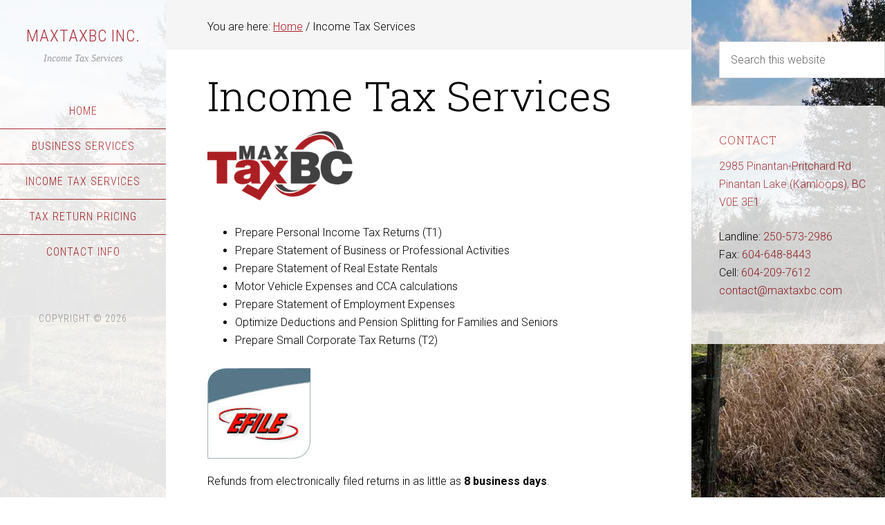

--- FILE ---
content_type: text/html; charset=UTF-8
request_url: https://www.maxtaxbc.com/income-tax-services/
body_size: 7302
content:
<!DOCTYPE html>
<html dir="ltr" lang="en-CA">
<head >
<meta charset="UTF-8" />
<meta name="viewport" content="width=device-width, initial-scale=1" />
<title>Income Tax Services | MaxTaxBC Inc.</title>
<link data-rocket-preload as="style" href="https://fonts.googleapis.com/css?family=Playfair%20Display%3A300italic%7CRoboto%3A300%2C700%7CRoboto%20Condensed%3A300%2C700%7CRoboto%20Slab%3A300&#038;display=swap" rel="preload">
<link href="https://fonts.googleapis.com/css?family=Playfair%20Display%3A300italic%7CRoboto%3A300%2C700%7CRoboto%20Condensed%3A300%2C700%7CRoboto%20Slab%3A300&#038;display=swap" media="print" onload="this.media=&#039;all&#039;" rel="stylesheet">
<noscript data-wpr-hosted-gf-parameters=""><link rel="stylesheet" href="https://fonts.googleapis.com/css?family=Playfair%20Display%3A300italic%7CRoboto%3A300%2C700%7CRoboto%20Condensed%3A300%2C700%7CRoboto%20Slab%3A300&#038;display=swap"></noscript>
	<style>img:is([sizes="auto" i], [sizes^="auto," i]) { contain-intrinsic-size: 3000px 1500px }</style>
	
		<!-- All in One SEO 4.9.3 - aioseo.com -->
	<meta name="robots" content="max-image-preview:large" />
	<link rel="canonical" href="https://www.maxtaxbc.com/income-tax-services/" />
	<meta name="generator" content="All in One SEO (AIOSEO) 4.9.3" />
		<script type="application/ld+json" class="aioseo-schema">
			{"@context":"https:\/\/schema.org","@graph":[{"@type":"BreadcrumbList","@id":"https:\/\/www.maxtaxbc.com\/income-tax-services\/#breadcrumblist","itemListElement":[{"@type":"ListItem","@id":"https:\/\/www.maxtaxbc.com#listItem","position":1,"name":"Home","item":"https:\/\/www.maxtaxbc.com","nextItem":{"@type":"ListItem","@id":"https:\/\/www.maxtaxbc.com\/income-tax-services\/#listItem","name":"Income Tax Services"}},{"@type":"ListItem","@id":"https:\/\/www.maxtaxbc.com\/income-tax-services\/#listItem","position":2,"name":"Income Tax Services","previousItem":{"@type":"ListItem","@id":"https:\/\/www.maxtaxbc.com#listItem","name":"Home"}}]},{"@type":"Organization","@id":"https:\/\/www.maxtaxbc.com\/#organization","name":"MaxTaxBC Inc.","description":"Income Tax Services","url":"https:\/\/www.maxtaxbc.com\/"},{"@type":"WebPage","@id":"https:\/\/www.maxtaxbc.com\/income-tax-services\/#webpage","url":"https:\/\/www.maxtaxbc.com\/income-tax-services\/","name":"Income Tax Services | MaxTaxBC Inc.","inLanguage":"en-CA","isPartOf":{"@id":"https:\/\/www.maxtaxbc.com\/#website"},"breadcrumb":{"@id":"https:\/\/www.maxtaxbc.com\/income-tax-services\/#breadcrumblist"},"datePublished":"2015-11-29T15:14:50-08:00","dateModified":"2019-01-25T19:00:10-08:00"},{"@type":"WebSite","@id":"https:\/\/www.maxtaxbc.com\/#website","url":"https:\/\/www.maxtaxbc.com\/","name":"MaxTaxBC Inc.","description":"Income Tax Services","inLanguage":"en-CA","publisher":{"@id":"https:\/\/www.maxtaxbc.com\/#organization"}}]}
		</script>
		<!-- All in One SEO -->

<link rel='dns-prefetch' href='//fonts.googleapis.com' />
<link href='https://fonts.gstatic.com' crossorigin rel='preconnect' />
<link rel="alternate" type="application/rss+xml" title="MaxTaxBC Inc. &raquo; Feed" href="https://www.maxtaxbc.com/feed/" />
<link rel="alternate" type="application/rss+xml" title="MaxTaxBC Inc. &raquo; Comments Feed" href="https://www.maxtaxbc.com/comments/feed/" />
<link data-minify="1" rel='stylesheet' id='sixteen-nine-pro-theme-css' href='https://www.maxtaxbc.com/wp-content/cache/min/1/wp-content/themes/sixteen-nine-pro/style.css?ver=1743832099' type='text/css' media='all' />
<style id='wp-emoji-styles-inline-css' type='text/css'>

	img.wp-smiley, img.emoji {
		display: inline !important;
		border: none !important;
		box-shadow: none !important;
		height: 1em !important;
		width: 1em !important;
		margin: 0 0.07em !important;
		vertical-align: -0.1em !important;
		background: none !important;
		padding: 0 !important;
	}
</style>
<link rel='stylesheet' id='wp-block-library-css' href='https://www.maxtaxbc.com/wp-includes/css/dist/block-library/style.min.css?ver=efa5537adce4cb8e574bf16fb3d6e5e2' type='text/css' media='all' />
<link data-minify="1" rel='stylesheet' id='aioseo/css/src/vue/standalone/blocks/table-of-contents/global.scss-css' href='https://www.maxtaxbc.com/wp-content/cache/min/1/wp-content/plugins/all-in-one-seo-pack/dist/Lite/assets/css/table-of-contents/global.e90f6d47.css?ver=1763566734' type='text/css' media='all' />
<style id='classic-theme-styles-inline-css' type='text/css'>
/*! This file is auto-generated */
.wp-block-button__link{color:#fff;background-color:#32373c;border-radius:9999px;box-shadow:none;text-decoration:none;padding:calc(.667em + 2px) calc(1.333em + 2px);font-size:1.125em}.wp-block-file__button{background:#32373c;color:#fff;text-decoration:none}
</style>
<style id='global-styles-inline-css' type='text/css'>
:root{--wp--preset--aspect-ratio--square: 1;--wp--preset--aspect-ratio--4-3: 4/3;--wp--preset--aspect-ratio--3-4: 3/4;--wp--preset--aspect-ratio--3-2: 3/2;--wp--preset--aspect-ratio--2-3: 2/3;--wp--preset--aspect-ratio--16-9: 16/9;--wp--preset--aspect-ratio--9-16: 9/16;--wp--preset--color--black: #000000;--wp--preset--color--cyan-bluish-gray: #abb8c3;--wp--preset--color--white: #ffffff;--wp--preset--color--pale-pink: #f78da7;--wp--preset--color--vivid-red: #cf2e2e;--wp--preset--color--luminous-vivid-orange: #ff6900;--wp--preset--color--luminous-vivid-amber: #fcb900;--wp--preset--color--light-green-cyan: #7bdcb5;--wp--preset--color--vivid-green-cyan: #00d084;--wp--preset--color--pale-cyan-blue: #8ed1fc;--wp--preset--color--vivid-cyan-blue: #0693e3;--wp--preset--color--vivid-purple: #9b51e0;--wp--preset--gradient--vivid-cyan-blue-to-vivid-purple: linear-gradient(135deg,rgba(6,147,227,1) 0%,rgb(155,81,224) 100%);--wp--preset--gradient--light-green-cyan-to-vivid-green-cyan: linear-gradient(135deg,rgb(122,220,180) 0%,rgb(0,208,130) 100%);--wp--preset--gradient--luminous-vivid-amber-to-luminous-vivid-orange: linear-gradient(135deg,rgba(252,185,0,1) 0%,rgba(255,105,0,1) 100%);--wp--preset--gradient--luminous-vivid-orange-to-vivid-red: linear-gradient(135deg,rgba(255,105,0,1) 0%,rgb(207,46,46) 100%);--wp--preset--gradient--very-light-gray-to-cyan-bluish-gray: linear-gradient(135deg,rgb(238,238,238) 0%,rgb(169,184,195) 100%);--wp--preset--gradient--cool-to-warm-spectrum: linear-gradient(135deg,rgb(74,234,220) 0%,rgb(151,120,209) 20%,rgb(207,42,186) 40%,rgb(238,44,130) 60%,rgb(251,105,98) 80%,rgb(254,248,76) 100%);--wp--preset--gradient--blush-light-purple: linear-gradient(135deg,rgb(255,206,236) 0%,rgb(152,150,240) 100%);--wp--preset--gradient--blush-bordeaux: linear-gradient(135deg,rgb(254,205,165) 0%,rgb(254,45,45) 50%,rgb(107,0,62) 100%);--wp--preset--gradient--luminous-dusk: linear-gradient(135deg,rgb(255,203,112) 0%,rgb(199,81,192) 50%,rgb(65,88,208) 100%);--wp--preset--gradient--pale-ocean: linear-gradient(135deg,rgb(255,245,203) 0%,rgb(182,227,212) 50%,rgb(51,167,181) 100%);--wp--preset--gradient--electric-grass: linear-gradient(135deg,rgb(202,248,128) 0%,rgb(113,206,126) 100%);--wp--preset--gradient--midnight: linear-gradient(135deg,rgb(2,3,129) 0%,rgb(40,116,252) 100%);--wp--preset--font-size--small: 13px;--wp--preset--font-size--medium: 20px;--wp--preset--font-size--large: 36px;--wp--preset--font-size--x-large: 42px;--wp--preset--spacing--20: 0.44rem;--wp--preset--spacing--30: 0.67rem;--wp--preset--spacing--40: 1rem;--wp--preset--spacing--50: 1.5rem;--wp--preset--spacing--60: 2.25rem;--wp--preset--spacing--70: 3.38rem;--wp--preset--spacing--80: 5.06rem;--wp--preset--shadow--natural: 6px 6px 9px rgba(0, 0, 0, 0.2);--wp--preset--shadow--deep: 12px 12px 50px rgba(0, 0, 0, 0.4);--wp--preset--shadow--sharp: 6px 6px 0px rgba(0, 0, 0, 0.2);--wp--preset--shadow--outlined: 6px 6px 0px -3px rgba(255, 255, 255, 1), 6px 6px rgba(0, 0, 0, 1);--wp--preset--shadow--crisp: 6px 6px 0px rgba(0, 0, 0, 1);}:where(.is-layout-flex){gap: 0.5em;}:where(.is-layout-grid){gap: 0.5em;}body .is-layout-flex{display: flex;}.is-layout-flex{flex-wrap: wrap;align-items: center;}.is-layout-flex > :is(*, div){margin: 0;}body .is-layout-grid{display: grid;}.is-layout-grid > :is(*, div){margin: 0;}:where(.wp-block-columns.is-layout-flex){gap: 2em;}:where(.wp-block-columns.is-layout-grid){gap: 2em;}:where(.wp-block-post-template.is-layout-flex){gap: 1.25em;}:where(.wp-block-post-template.is-layout-grid){gap: 1.25em;}.has-black-color{color: var(--wp--preset--color--black) !important;}.has-cyan-bluish-gray-color{color: var(--wp--preset--color--cyan-bluish-gray) !important;}.has-white-color{color: var(--wp--preset--color--white) !important;}.has-pale-pink-color{color: var(--wp--preset--color--pale-pink) !important;}.has-vivid-red-color{color: var(--wp--preset--color--vivid-red) !important;}.has-luminous-vivid-orange-color{color: var(--wp--preset--color--luminous-vivid-orange) !important;}.has-luminous-vivid-amber-color{color: var(--wp--preset--color--luminous-vivid-amber) !important;}.has-light-green-cyan-color{color: var(--wp--preset--color--light-green-cyan) !important;}.has-vivid-green-cyan-color{color: var(--wp--preset--color--vivid-green-cyan) !important;}.has-pale-cyan-blue-color{color: var(--wp--preset--color--pale-cyan-blue) !important;}.has-vivid-cyan-blue-color{color: var(--wp--preset--color--vivid-cyan-blue) !important;}.has-vivid-purple-color{color: var(--wp--preset--color--vivid-purple) !important;}.has-black-background-color{background-color: var(--wp--preset--color--black) !important;}.has-cyan-bluish-gray-background-color{background-color: var(--wp--preset--color--cyan-bluish-gray) !important;}.has-white-background-color{background-color: var(--wp--preset--color--white) !important;}.has-pale-pink-background-color{background-color: var(--wp--preset--color--pale-pink) !important;}.has-vivid-red-background-color{background-color: var(--wp--preset--color--vivid-red) !important;}.has-luminous-vivid-orange-background-color{background-color: var(--wp--preset--color--luminous-vivid-orange) !important;}.has-luminous-vivid-amber-background-color{background-color: var(--wp--preset--color--luminous-vivid-amber) !important;}.has-light-green-cyan-background-color{background-color: var(--wp--preset--color--light-green-cyan) !important;}.has-vivid-green-cyan-background-color{background-color: var(--wp--preset--color--vivid-green-cyan) !important;}.has-pale-cyan-blue-background-color{background-color: var(--wp--preset--color--pale-cyan-blue) !important;}.has-vivid-cyan-blue-background-color{background-color: var(--wp--preset--color--vivid-cyan-blue) !important;}.has-vivid-purple-background-color{background-color: var(--wp--preset--color--vivid-purple) !important;}.has-black-border-color{border-color: var(--wp--preset--color--black) !important;}.has-cyan-bluish-gray-border-color{border-color: var(--wp--preset--color--cyan-bluish-gray) !important;}.has-white-border-color{border-color: var(--wp--preset--color--white) !important;}.has-pale-pink-border-color{border-color: var(--wp--preset--color--pale-pink) !important;}.has-vivid-red-border-color{border-color: var(--wp--preset--color--vivid-red) !important;}.has-luminous-vivid-orange-border-color{border-color: var(--wp--preset--color--luminous-vivid-orange) !important;}.has-luminous-vivid-amber-border-color{border-color: var(--wp--preset--color--luminous-vivid-amber) !important;}.has-light-green-cyan-border-color{border-color: var(--wp--preset--color--light-green-cyan) !important;}.has-vivid-green-cyan-border-color{border-color: var(--wp--preset--color--vivid-green-cyan) !important;}.has-pale-cyan-blue-border-color{border-color: var(--wp--preset--color--pale-cyan-blue) !important;}.has-vivid-cyan-blue-border-color{border-color: var(--wp--preset--color--vivid-cyan-blue) !important;}.has-vivid-purple-border-color{border-color: var(--wp--preset--color--vivid-purple) !important;}.has-vivid-cyan-blue-to-vivid-purple-gradient-background{background: var(--wp--preset--gradient--vivid-cyan-blue-to-vivid-purple) !important;}.has-light-green-cyan-to-vivid-green-cyan-gradient-background{background: var(--wp--preset--gradient--light-green-cyan-to-vivid-green-cyan) !important;}.has-luminous-vivid-amber-to-luminous-vivid-orange-gradient-background{background: var(--wp--preset--gradient--luminous-vivid-amber-to-luminous-vivid-orange) !important;}.has-luminous-vivid-orange-to-vivid-red-gradient-background{background: var(--wp--preset--gradient--luminous-vivid-orange-to-vivid-red) !important;}.has-very-light-gray-to-cyan-bluish-gray-gradient-background{background: var(--wp--preset--gradient--very-light-gray-to-cyan-bluish-gray) !important;}.has-cool-to-warm-spectrum-gradient-background{background: var(--wp--preset--gradient--cool-to-warm-spectrum) !important;}.has-blush-light-purple-gradient-background{background: var(--wp--preset--gradient--blush-light-purple) !important;}.has-blush-bordeaux-gradient-background{background: var(--wp--preset--gradient--blush-bordeaux) !important;}.has-luminous-dusk-gradient-background{background: var(--wp--preset--gradient--luminous-dusk) !important;}.has-pale-ocean-gradient-background{background: var(--wp--preset--gradient--pale-ocean) !important;}.has-electric-grass-gradient-background{background: var(--wp--preset--gradient--electric-grass) !important;}.has-midnight-gradient-background{background: var(--wp--preset--gradient--midnight) !important;}.has-small-font-size{font-size: var(--wp--preset--font-size--small) !important;}.has-medium-font-size{font-size: var(--wp--preset--font-size--medium) !important;}.has-large-font-size{font-size: var(--wp--preset--font-size--large) !important;}.has-x-large-font-size{font-size: var(--wp--preset--font-size--x-large) !important;}
:where(.wp-block-post-template.is-layout-flex){gap: 1.25em;}:where(.wp-block-post-template.is-layout-grid){gap: 1.25em;}
:where(.wp-block-columns.is-layout-flex){gap: 2em;}:where(.wp-block-columns.is-layout-grid){gap: 2em;}
:root :where(.wp-block-pullquote){font-size: 1.5em;line-height: 1.6;}
</style>
<link data-minify="1" rel='stylesheet' id='dashicons-css' href='https://www.maxtaxbc.com/wp-content/cache/min/1/wp-includes/css/dashicons.min.css?ver=1743832099' type='text/css' media='all' />

<link data-minify="1" rel='stylesheet' id='custom-stylesheet-css' href='https://www.maxtaxbc.com/wp-content/cache/min/1/wp-content/themes/sixteen-nine-pro/custom.css?ver=1743832099' type='text/css' media='all' />
<link data-minify="1" rel='stylesheet' id='simple-social-icons-font-css' href='https://www.maxtaxbc.com/wp-content/cache/min/1/wp-content/plugins/simple-social-icons/css/style.css?ver=1743832099' type='text/css' media='all' />
<script type="text/javascript" src="https://www.maxtaxbc.com/wp-includes/js/jquery/jquery.min.js?ver=3.7.1" id="jquery-core-js"></script>
<script type="text/javascript" src="https://www.maxtaxbc.com/wp-includes/js/jquery/jquery-migrate.min.js?ver=3.4.1" id="jquery-migrate-js"></script>
<script data-minify="1" type="text/javascript" src="https://www.maxtaxbc.com/wp-content/cache/min/1/wp-content/themes/sixteen-nine-pro/js/responsive-menu.js?ver=1743832099" id="sixteen-nine-responsive-menu-js"></script>
<script data-minify="1" type="text/javascript" src="https://www.maxtaxbc.com/wp-content/cache/min/1/wp-content/themes/sixteen-nine-pro/js/backstretch.js?ver=1743832099" id="sixteen-nine-backstretch-js"></script>
<script type="text/javascript" id="sixteen-nine-backstretch-set-js-extra">
/* <![CDATA[ */
var BackStretchImg = {"src":"https:\/\/www.maxtaxbc.com\/wp-content\/uploads\/2015\/09\/fraser-valley.jpg"};
/* ]]> */
</script>
<script data-minify="1" type="text/javascript" src="https://www.maxtaxbc.com/wp-content/cache/min/1/wp-content/themes/sixteen-nine-pro/js/backstretch-set.js?ver=1743832099" id="sixteen-nine-backstretch-set-js"></script>
<link rel="https://api.w.org/" href="https://www.maxtaxbc.com/wp-json/" /><link rel="alternate" title="JSON" type="application/json" href="https://www.maxtaxbc.com/wp-json/wp/v2/pages/655" /><link rel="EditURI" type="application/rsd+xml" title="RSD" href="https://www.maxtaxbc.com/xmlrpc.php?rsd" />

<link rel='shortlink' href='https://www.maxtaxbc.com/?p=655' />
<link rel="alternate" title="oEmbed (JSON)" type="application/json+oembed" href="https://www.maxtaxbc.com/wp-json/oembed/1.0/embed?url=https%3A%2F%2Fwww.maxtaxbc.com%2Fincome-tax-services%2F" />
<link rel="alternate" title="oEmbed (XML)" type="text/xml+oembed" href="https://www.maxtaxbc.com/wp-json/oembed/1.0/embed?url=https%3A%2F%2Fwww.maxtaxbc.com%2Fincome-tax-services%2F&#038;format=xml" />
<link rel="icon" href="https://www.maxtaxbc.com/wp-content/themes/sixteen-nine-pro/images/favicon.ico" />
<link rel="apple-touch-icon" sizes="57x57" href="/apple-touch-icon-57x57.png">
<link rel="apple-touch-icon" sizes="60x60" href="/apple-touch-icon-60x60.png">
<link rel="apple-touch-icon" sizes="72x72" href="/apple-touch-icon-72x72.png">
<link rel="apple-touch-icon" sizes="76x76" href="/apple-touch-icon-76x76.png">
<link rel="apple-touch-icon" sizes="114x114" href="/apple-touch-icon-114x114.png">
<link rel="apple-touch-icon" sizes="120x120" href="/apple-touch-icon-120x120.png">
<link rel="apple-touch-icon" sizes="144x144" href="/apple-touch-icon-144x144.png">
<link rel="apple-touch-icon" sizes="152x152" href="/apple-touch-icon-152x152.png">
<link rel="apple-touch-icon" sizes="180x180" href="/apple-touch-icon-180x180.png">
<link rel="icon" type="image/png" href="/favicon-32x32.png" sizes="32x32">
<link rel="icon" type="image/png" href="/favicon-194x194.png" sizes="194x194">
<link rel="icon" type="image/png" href="/favicon-96x96.png" sizes="96x96">
<link rel="icon" type="image/png" href="/android-chrome-192x192.png" sizes="192x192">
<link rel="icon" type="image/png" href="/favicon-16x16.png" sizes="16x16">
<link rel="manifest" href="/manifest.json">
<meta name="apple-mobile-web-app-title" content="MaxTaxBC Inc.">
<meta name="application-name" content="MaxTaxBC Inc.">
<meta name="msapplication-TileColor" content="#da532c">
<meta name="msapplication-TileImage" content="/mstile-144x144.png">
<meta name="theme-color" content="#ffffff">
<script>
  (function(i,s,o,g,r,a,m){i['GoogleAnalyticsObject']=r;i[r]=i[r]||function(){
  (i[r].q=i[r].q||[]).push(arguments)},i[r].l=1*new Date();a=s.createElement(o),
  m=s.getElementsByTagName(o)[0];a.async=1;a.src=g;m.parentNode.insertBefore(a,m)
  })(window,document,'script','https://www.google-analytics.com/analytics.js','ga');

  ga('create', 'UA-90659042-1', 'auto');
  ga('send', 'pageview');

</script><style  type="text/css">.site-title a { color: #ab1e23; }</style>
<style type="text/css" id="custom-background-css">
body.custom-background { background-color: #ffffff; }
</style>
			<style type="text/css" id="wp-custom-css">
			.archive-pagination li a:hover, .archive-pagination li.active a {
	background-color: #ab1e23;
}

.maxtaxbc-logo {
}

.mbs-logo {
	margin: 10px 0 20px 30px;
}

.warning {
	color: #b20000;
}

.well {
background-color: #f8f9fa;
border: 1px solid rgba(0, 0, 0, .125);
border-radius: 6px;
padding: 22px 22px 0;
}

@media only screen and (max-width: 800px) {
	.breadcrumb {
		margin-top: -40px;
		margin-bottom: 20px;
	}
}

@media only screen and (max-width: 600px) {
	.maxtaxbc-logo {
		width: 100px;
	}
	.mbs-logo {
		width: 140px;
		margin: 10px 0 4px 30px;
	}
}		</style>
		<meta name="generator" content="WP Rocket 3.20.2" data-wpr-features="wpr_minify_js wpr_minify_css wpr_desktop" /></head>
<body class="page-template-default page page-id-655 custom-background custom-header content-sidebar genesis-breadcrumbs-visible" itemscope itemtype="https://schema.org/WebPage"><div data-rocket-location-hash="0618d851ce5ae792f527e16bbc8f30f9" class="site-container"><header data-rocket-location-hash="1da0d493198403f7aa8bb1c35b47b13e" class="site-header" itemscope itemtype="https://schema.org/WPHeader"><div data-rocket-location-hash="53ba7d88c4009f539a4f0b32d3e151af" class="wrap"><div class="title-area"><p class="site-title" itemprop="headline"><a href="https://www.maxtaxbc.com/">MaxTaxBC Inc.</a></p><p class="site-description" itemprop="description">Income Tax Services</p></div><div class="widget-area header-widget-area"><section id="nav_menu-2" class="widget widget_nav_menu"><div class="widget-wrap"><nav class="nav-header" itemscope itemtype="https://schema.org/SiteNavigationElement"><ul id="menu-primary-menu" class="menu genesis-nav-menu"><li id="menu-item-628" class="menu-item menu-item-type-post_type menu-item-object-page menu-item-home menu-item-628"><a href="https://www.maxtaxbc.com/" itemprop="url"><span itemprop="name">Home</span></a></li>
<li id="menu-item-1039" class="menu-item menu-item-type-post_type menu-item-object-page menu-item-1039"><a href="https://www.maxtaxbc.com/business-solutions/" itemprop="url"><span itemprop="name">Business Services</span></a></li>
<li id="menu-item-656" class="menu-item menu-item-type-post_type menu-item-object-page current-menu-item page_item page-item-655 current_page_item menu-item-656"><a href="https://www.maxtaxbc.com/income-tax-services/" aria-current="page" itemprop="url"><span itemprop="name">Income Tax Services</span></a></li>
<li id="menu-item-964" class="menu-item menu-item-type-post_type menu-item-object-page menu-item-964"><a href="https://www.maxtaxbc.com/pricing/" itemprop="url"><span itemprop="name">Tax Return Pricing</span></a></li>
<li id="menu-item-629" class="menu-item menu-item-type-post_type menu-item-object-page menu-item-629"><a href="https://www.maxtaxbc.com/contact/" itemprop="url"><span itemprop="name">Contact Info</span></a></li>
</ul></nav></div></section>
</div><footer class="site-footer" itemscope itemtype="https://schema.org/WPFooter"><div class="wrap"><p>Copyright &#xA9;&nbsp;2026</p></div></footer></div></header><div data-rocket-location-hash="75a6a47cfbc30d1dbe50aa488753efe2" class="site-inner"><div data-rocket-location-hash="5ed5dfd816c80b8b4bc68e22888797bb" class="content-sidebar-wrap"><main class="content"><div class="breadcrumb" itemprop="breadcrumb" itemscope itemtype="https://schema.org/BreadcrumbList">You are here: <span class="breadcrumb-link-wrap" itemprop="itemListElement" itemscope itemtype="https://schema.org/ListItem"><a class="breadcrumb-link" href="https://www.maxtaxbc.com/" itemprop="item"><span class="breadcrumb-link-text-wrap" itemprop="name">Home</span></a><meta itemprop="position" content="1"></span> <span aria-label="breadcrumb separator">/</span> Income Tax Services</div><article class="post-655 page type-page status-publish entry" aria-label="Income Tax Services" itemscope itemtype="https://schema.org/CreativeWork"><header class="entry-header"><h1 class="entry-title" itemprop="headline">Income Tax Services</h1>
</header><div class="entry-content" itemprop="text"><p><a href="/wp-content/uploads/2017/02/maxtaxbc.png"><img decoding="async" class="maxtaxbc-logo size-medium wp-image-796" src="https://www.maxtaxbc.com/wp-content/uploads/2017/02/maxtaxbc-300x143.png" alt="MaxTaxBC Inc. logo" width="210" height="100" srcset="https://www.maxtaxbc.com/wp-content/uploads/2017/02/maxtaxbc-300x143.png 300w, https://www.maxtaxbc.com/wp-content/uploads/2017/02/maxtaxbc.png 600w" sizes="(max-width: 210px) 100vw, 210px" /></a></p>
<div id="content">
<ul>
<li>Prepare Personal Income Tax Returns (T1)</li>
<li>Prepare Statement of Business or Professional Activities</li>
<li>Prepare Statement of Real Estate Rentals</li>
<li>Motor Vehicle Expenses and CCA calculations</li>
<li>Prepare Statement of Employment Expenses</li>
<li>Optimize Deductions and Pension Splitting for Families and Seniors</li>
<li>Prepare Small Corporate Tax Returns (T2)</li>
</ul>
<p><img decoding="async" class="alignnone size-thumbnail wp-image-880" src="/wp-content/uploads/2018/02/efile-logo-150x132.png" alt="E-file" width="150" height="132" /><br />
Refunds from electronically filed returns in as little as <strong>8 business days</strong>.</p>
<p><a href="/pricing/">See our pricing</a></p>
<div class="well">
<h3>All prices include:</h3>
<p><strong>Maximum Refund:</strong><br />
We find every deduction and credit so you get the maximum refund.</p>
<p><strong>Year-round Service:</strong><br />
Get our full range of services almost any time of the year.</p>
<p><strong>Audit Assistance:</strong><br />
Even a return that is 100% accurate can get reassessed. If yours is being reassessed, we&#8217;ll assist you in answering all Canada Revenue Agency questions.</p>
<p><strong>24/7 Drop Box:</strong><br />
We offer a convenient Drop Box service. Drop off your taxes (24/7) in our secure Drop Box and we&#8217;ll take care of the rest. Our Tax Experts will contact you for a brief interview (please remember to leave your email address and phone number with your paperwork so we can contact you) and then we will schedule an appointment with you to review and sign your completed return.</p>
</div>
</div>
</div></article></main><aside class="sidebar sidebar-primary widget-area" role="complementary" aria-label="Primary Sidebar" itemscope itemtype="https://schema.org/WPSideBar"><section id="search-3" class="widget widget_search"><div class="widget-wrap"><form class="search-form" method="get" action="https://www.maxtaxbc.com/" role="search" itemprop="potentialAction" itemscope itemtype="https://schema.org/SearchAction"><input class="search-form-input" type="search" name="s" id="searchform-1" placeholder="Search this website" itemprop="query-input"><input class="search-form-submit" type="submit" value="Search"><meta content="https://www.maxtaxbc.com/?s={s}" itemprop="target"></form></div></section>
<section id="text-3" class="widget widget_text"><div class="widget-wrap"><h4 class="widget-title widgettitle">Contact</h4>
			<div class="textwidget"><p><a href="https://goo.gl/maps/xdfo8J3ij97mAiEN7">2985 Pinantan-Pritchard Rd<br />
Pinantan Lake (Kamloops), BC  V0E 3E1</a></p>
<p>Landline: <a href="tel:+1250-573-2986">250-573-2986</a><br />
Fax: <a href="tel:+1604-648-8443">604-648-8443</a><br />
Cell: <a href="tel:+1604-648-8443">604-209-7612</a><br />
<a href="/cdn-cgi/l/email-protection#e88b87869c898bcddfdca885cdded9cddfd09c8990cddedacddedbc68bcddeae85"><span class="__cf_email__" data-cfemail="8cefe3e2f8edeff8cce1edf4f8edf4eeefa2efe3e1">[email&#160;protected]</span></a></p>
</div>
		</div></section>
<section id="nav_menu-3" class="widget widget_nav_menu"><div class="widget-wrap"></div></section>
</aside></div></div></div><style type="text/css" media="screen"></style><script data-cfasync="false" src="/cdn-cgi/scripts/5c5dd728/cloudflare-static/email-decode.min.js"></script><script>var rocket_beacon_data = {"ajax_url":"https:\/\/www.maxtaxbc.com\/wp-admin\/admin-ajax.php","nonce":"b2440579a0","url":"https:\/\/www.maxtaxbc.com\/income-tax-services","is_mobile":false,"width_threshold":1600,"height_threshold":700,"delay":500,"debug":null,"status":{"atf":true,"lrc":true,"preconnect_external_domain":true},"elements":"img, video, picture, p, main, div, li, svg, section, header, span","lrc_threshold":1800,"preconnect_external_domain_elements":["link","script","iframe"],"preconnect_external_domain_exclusions":["static.cloudflareinsights.com","rel=\"profile\"","rel=\"preconnect\"","rel=\"dns-prefetch\"","rel=\"icon\""]}</script><script data-name="wpr-wpr-beacon" src='https://www.maxtaxbc.com/wp-content/plugins/wp-rocket/assets/js/wpr-beacon.min.js' async></script><script defer src="https://static.cloudflareinsights.com/beacon.min.js/vcd15cbe7772f49c399c6a5babf22c1241717689176015" integrity="sha512-ZpsOmlRQV6y907TI0dKBHq9Md29nnaEIPlkf84rnaERnq6zvWvPUqr2ft8M1aS28oN72PdrCzSjY4U6VaAw1EQ==" data-cf-beacon='{"version":"2024.11.0","token":"a9e4e40857ad4f25a61c942624642294","r":1,"server_timing":{"name":{"cfCacheStatus":true,"cfEdge":true,"cfExtPri":true,"cfL4":true,"cfOrigin":true,"cfSpeedBrain":true},"location_startswith":null}}' crossorigin="anonymous"></script>
</body></html>

<!-- This website is like a Rocket, isn't it? Performance optimized by WP Rocket. Learn more: https://wp-rocket.me -->
<!--Cached using Nginx-Helper on 2026-01-21 10:10:02. It took 36 queries executed in 2.064 seconds.-->
<!--Visit http://wordpress.org/extend/plugins/nginx-helper/faq/ for more details-->

--- FILE ---
content_type: text/css
request_url: https://www.maxtaxbc.com/wp-content/cache/min/1/wp-content/themes/sixteen-nine-pro/style.css?ver=1743832099
body_size: 3595
content:
article,aside,details,figcaption,figure,footer,header,hgroup,main,nav,section,summary{display:block}audio,canvas,video{display:inline-block}audio:not([controls]){display:none;height:0}[hidden]{display:none}html{font-family:sans-serif;-ms-text-size-adjust:100%;-webkit-text-size-adjust:100%}body{margin:0}a:focus{outline:thin dotted}a:active,a:hover{outline:0}h1{font-size:2em;margin:.67em 0}abbr[title]{border-bottom:1px dotted}b,strong{font-weight:700}dfn{font-style:italic}hr{-moz-box-sizing:content-box;box-sizing:content-box;height:0}mark{background:#ff0;color:#000}code,kbd,pre,samp{font-family:monospace,serif;font-size:1em}pre{white-space:pre-wrap}q{quotes:"\201C" "\201D" "\2018" "\2019"}small{font-size:80%}sub,sup{font-size:75%;line-height:0;position:relative;vertical-align:baseline}sup{top:-.5em}sub{bottom:-.25em}img{border:0}svg:not(:root){overflow:hidden}figure{margin:0}fieldset{border:1px solid silver;margin:0 2px;padding:.35em .625em .75em}legend{border:0;padding:0}button,input,select,textarea{font-family:inherit;font-size:100%;margin:0}button,input{line-height:normal}button,select{text-transform:none}button,html input[type="button"],input[type="reset"],input[type="submit"]{-webkit-appearance:button;cursor:pointer}button[disabled],html input[disabled]{cursor:default}input[type="checkbox"],input[type="radio"]{box-sizing:border-box;padding:0}input[type="search"]{-webkit-appearance:textfield;-moz-box-sizing:content-box;-webkit-box-sizing:content-box;box-sizing:content-box}input[type="search"]::-webkit-search-cancel-button,input[type="search"]::-webkit-search-decoration{-webkit-appearance:none}button::-moz-focus-inner,input::-moz-focus-inner{border:0;padding:0}textarea{overflow:auto;vertical-align:top}table{border-collapse:collapse;border-spacing:0}*,input[type="search"]{-webkit-box-sizing:border-box;-moz-box-sizing:border-box;box-sizing:border-box}.author-box:before,.clearfix:before,.entry-comments:before,.entry:before,.footer-widgets:before,.nav-primary:before,.nav-secondary:before,.pagination:before,.site-container:before,.site-footer:before,.site-header:before,.site-inner:before,.widget:before,.wrap:before{content:" ";display:table}.author-box:after,.clearfix:after,.entry-comments:after,.entry:after,.footer-widgets:after,.nav-primary:after,.nav-secondary:after,.pagination:after,.site-container:after,.site-footer:after,.site-header:after,.site-inner:after,.widget:after,.wrap:after{clear:both;content:" ";display:table}body{background-color:#000;color:#000;font-family:'Roboto',sans-serif;font-size:16px;font-weight:300;line-height:1.625}a,button,input:focus,input[type="button"],input[type="reset"],input[type="submit"],textarea,.button{-webkit-transition:all 0.1s ease-in-out;-moz-transition:all 0.1s ease-in-out;-ms-transition:all 0.1s ease-in-out;-o-transition:all 0.1s ease-in-out;transition:all 0.1s ease-in-out}::-moz-selection{background-color:#000;color:#fff}::selection{background-color:#000;color:#fff}a{color:#000;text-decoration:underline}a:hover{text-decoration:none}p{margin:0 0 24px;padding:0}strong{font-weight:700}ol,ul{margin:0;padding:0}blockquote,blockquote::before{color:#999}blockquote{margin:40px 40px 24px}blockquote::before{content:"\201C";display:block;font-size:30px;height:0;left:-20px;position:relative;top:-10px}.entry-content code{background-color:#333;color:#ddd}cite{font-style:normal}h1,h2,h3,h4,h5,h6{color:#000;font-family:'Roboto',sans-serif;font-weight:700;line-height:1.2;margin:0;margin-bottom:16px;padding:0}h1{font-size:36px}h2{font-size:30px}h3{font-size:24px}h4{font-size:20px}h5{font-size:18px}h6{font-size:16px}embed,iframe,img,object,video,.wp-caption{max-width:100%}img{height:auto}.featured-content img,.gallery img{width:auto}.gallery{overflow:hidden;margin-bottom:28px}.gallery-item{float:left;margin:0;padding:0 4px;text-align:center;width:100%}.gallery-columns-2 .gallery-item{width:50%}.gallery-columns-3 .gallery-item{width:33%}.gallery-columns-4 .gallery-item{width:25%}.gallery-columns-5 .gallery-item{width:20%}.gallery-columns-6 .gallery-item{width:16.6666%}.gallery-columns-7 .gallery-item{width:14.2857%}.gallery-columns-8 .gallery-item{width:12.5%}.gallery-columns-9 .gallery-item{width:11.1111%}.gallery-columns-2 .gallery-item:nth-child(2n+1),.gallery-columns-3 .gallery-item:nth-child(3n+1),.gallery-columns-4 .gallery-item:nth-child(4n+1),.gallery-columns-5 .gallery-item:nth-child(5n+1),.gallery-columns-6 .gallery-item:nth-child(6n+1),.gallery-columns-7 .gallery-item:nth-child(7n+1),.gallery-columns-8 .gallery-item:nth-child(8n+1),.gallery-columns-9 .gallery-item:nth-child(9n+1){clear:left}.gallery .gallery-item img{border:none;height:auto;margin:0}input,select,textarea{background-color:#fff;border:1px solid #ddd;color:#666;font-family:'Roboto',sans-serif;font-weight:300;padding:16px;width:100%}input:focus,textarea:focus{outline:none}.content input:focus,.content textarea:focus{border:1px solid #999}::-moz-placeholder{color:#666}::-webkit-input-placeholder{color:#666}button,input[type="button"],input[type="reset"],input[type="submit"],.button{background-color:#000;border:none;color:#fff;cursor:pointer;font-family:'Roboto Condensed',sans-serif;font-weight:300;letter-spacing:1px;padding:16px 24px;text-transform:uppercase;width:auto}button:hover,input:hover[type="button"],input:hover[type="reset"],input:hover[type="submit"],.button:hover{background-color:#1dbec0;color:#fff}.button{display:inline-block;text-decoration:none}input[type="search"]::-webkit-search-cancel-button,input[type="search"]::-webkit-search-results-button{display:none}input[type="checkbox"],input[type="image"],input[type="radio"]{width:auto}table{border-collapse:collapse;border-spacing:0;line-height:2;margin-bottom:40px;width:100%}tbody{border-bottom:1px solid #ddd}th,td{text-align:left}th{font-weight:700;text-transform:uppercase}td{border-top:1px solid #ddd;padding:6px 0}.site-container{max-width:1280px}.sixteen-nine-landing .site-container{margin:40px auto;max-width:800px}.site-inner{float:right;width:1040px}.sixteen-nine-landing .site-inner{float:none;max-width:100%}.content-sidebar-wrap{float:left;width:100%}.content{background-color:#fff;float:left;padding:48px 60px 60px;width:760px}.full-width-content .content{width:1000px}.sixteen-nine-landing .content{width:100%}.sidebar-primary{float:right;width:240px;word-wrap:break-word}.five-sixths,.four-sixths,.one-fourth,.one-half,.one-sixth,.one-third,.three-fourths,.three-sixths,.two-fourths,.two-sixths,.two-thirds{float:left;margin-left:2.564102564102564%}.one-half,.three-sixths,.two-fourths{width:48.717948717948715%}.one-third,.two-sixths{width:31.623931623931625%}.four-sixths,.two-thirds{width:65.81196581196582%}.one-fourth{width:23.076923076923077%}.three-fourths{width:74.35897435897436%}.one-sixth{width:14.52991452991453%}.five-sixths{width:82.90598290598291%}.first{clear:both;margin-left:0}.avatar{float:left}.site-header .avatar,.site-header .site-avatar img{border-radius:50%;display:block;float:none;height:112px;margin:0 auto 24px;width:112px}.author-box .avatar{height:70px;margin-right:24px;width:70px}.entry-comments .avatar{height:48px;margin:0 16px 24px 0;width:48px}.alignleft .avatar{margin-right:24px}.alignright .avatar{margin-left:24px}.search-form{width:100%}.genesis-nav-menu .search input[type="submit"],.widget_search input[type="submit"]{border:0;clip:rect(0,0,0,0);height:1px;margin:-1px;padding:0;position:absolute;width:1px}a.aligncenter img{display:block;margin:0 auto}img.centered,.aligncenter{display:block;margin:0 auto 24px}img.alignnone{margin-bottom:12px}.alignleft{float:left;text-align:left}.alignright{float:right;text-align:right}a.alignleft,a.alignnone,a.alignright{max-width:100%}a.alignnone{display:inline-block}a.alignleft,img.alignleft,.wp-caption.alignleft{margin:0 24px 24px 0}a.alignright,img.alignright,.wp-caption.alignright{margin:0 0 24px 24px}.wp-caption-text{font-size:14px;font-weight:700;margin:0;text-align:center}.gallery-caption{margin:0 0 10px}.widget_calendar table{width:100%}.widget_calendar td{text-align:center}.archive-description,.author-box,.breadcrumb{background-color:#f5f5f5;margin:0 -60px 60px}.archive-description{padding:40px 60px 16px}.author-box,.breadcrumb{padding:40px 60px}.archive .archive-description,.author .author-box,.breadcrumb{margin-top:-48px}.author-box p{margin-bottom:0}.author-box-title{color:#000;font-size:16px;margin-bottom:4px}.entry-title,.widgettitle{font-family:'Roboto Slab',serif;font-weight:300}.entry-title{font-size:60px;line-height:1.2;text-align:center}.entry-title a{text-decoration:none}.entry-title a:hover{color:#1dbec0}.widgettitle{color:#cdf593;font-size:16px;letter-spacing:1px;text-transform:uppercase}.site-header .widgettitle{color:#fff}.archive-title{background-color:#f5f5f5;font-size:20px}.search .archive-title{margin:-48px -60px 40px;padding:20px 60px}.featured-content .entry{margin-bottom:12px;padding:0}.featured-content .entry-header .entry-meta,.featured-content .entry-title{text-align:left}.featured-content .entry-title{font-size:24px}.featured-content .entry-header .entry-meta{margin-bottom:20px}.featured-content .entry-header .entry-meta,.featured-content .entry-header .entry-meta a:hover{color:#fff}.enews-widget{color:#fff}.enews-widget input{border:none;margin-right:-4px;padding:16px 24px 15px;width:60%}.content .enews-widget input:focus{border:none}.enews-widget input[type="submit"]{background-color:#1dbec0;color:#fff;margin:0;padding:16px 24px 15px;width:auto}.enews-widget input:hover[type="submit"]{background-color:#19a5a7}.enews form+p{margin-top:24px}.latest-tweets ul li{margin-bottom:16px}img#wpstats{display:none}.site-header{background-color:#000;color:#999;float:left;height:100%;padding-top:40px;position:fixed;text-align:center;width:240px;z-index:9999}.site-header a,.site-header a:hover{color:#fff;text-decoration:none}.title-area{padding:0 5%;word-wrap:break-word}.site-title{font-family:'Roboto Condensed',sans-serif;font-size:24px;font-weight:400;letter-spacing:1px;line-height:1;margin-bottom:10px;text-transform:uppercase}.site-title a,.site-title a:hover{color:#fff;text-decoration:none}.site-description{color:#999;font-family:'Playfair Display',serif;font-size:14px;font-style:italic;font-weight:300;margin-bottom:40px}.no-header-text .title-area{padding:0}.no-header-text .site-title a,.no-header-text .site-description{display:block;height:0;margin:0;text-indent:-9999px}.header-widget-area .widget{margin-bottom:40px;padding:0 20px}.header-widget-area .widget_nav_menu{padding:0}.site-header .simple-social-icons ul li{margin-bottom:0!important}.genesis-nav-menu{border-top:1px solid #333;clear:both;font-family:'Roboto Condensed',sans-serif;font-size:16px;font-weight:300;letter-spacing:1px;overflow:hidden;padding:0;width:100%}.genesis-nav-menu li{border-bottom:1px solid #333;float:left;list-style-type:none;width:100%}.genesis-nav-menu a{background-color:none;color:#fff;display:block;padding:12px;text-align:center;text-transform:uppercase}.genesis-nav-menu a:hover,.genesis-nav-menu .current-menu-item>a{background-color:#fff;color:#000}.genesis-nav-menu .sub-menu{-webkit-backface-visibility:hidden;left:-9999px;margin:-50px 0 0 240px;opacity:0;position:absolute;-webkit-transition:opacity .4s ease-in-out;-moz-transition:opacity .4s ease-in-out;-ms-transition:opacity .4s ease-in-out;-o-transition:opacity .4s ease-in-out;transition:opacity .4s ease-in-out;width:160px;z-index:99}.genesis-nav-menu .sub-menu a{background-color:#000;border-left:1px solid #333;border-right:1px solid #333;color:#999;letter-spacing:0;position:relative;width:160px}.genesis-nav-menu .sub-menu a:hover{color:#fff}.genesis-nav-menu .sub-menu .sub-menu{margin:-50px 0 0 159px}.genesis-nav-menu .menu-item:hover{position:static}.genesis-nav-menu .menu-item:hover>.sub-menu{left:auto;opacity:1}.responsive-menu-icon{cursor:pointer;display:none}.responsive-menu-icon::before{content:"\f333";color:#fff;display:block;font:normal 20px/1 'dashicons';margin:0 auto;text-align:center}.entry{border-bottom:3px solid #f5f5f5;margin-bottom:40px}.error404 .entry,.page .entry,.single .entry{border:none}.error404 .entry,.page .entry{margin:0}.entry-content ol,.entry-content p,.entry-content ul{margin-bottom:26px}.entry-content ol,.entry-content ul{margin-left:40px}.entry-content ol>li{list-style-type:decimal}.entry-content ul>li{list-style-type:disc}.entry-content ol ol,.entry-content ul ul,.entry-content .wp-caption p{margin-bottom:0}.entry-meta{clear:both;color:#666;font-family:'Roboto Condensed',sans-serif;font-size:14px;letter-spacing:1px;text-transform:uppercase;margin-bottom:40px}.entry-header .entry-meta{text-align:center}.single .entry-footer .entry-meta{margin-bottom:0}.entry-meta a{color:#666;text-decoration:none}.entry-meta a:hover{color:#000}.entry-comments-link::before{content:"\2014";margin:0 6px 0 2px}.entry-categories,.entry-tags{display:block}.after-entry{background-color:#000;color:#fff;margin-bottom:60px;padding:40px 60px 10px;text-align:center}.after-entry .widgettitle{font-size:20px}.after-entry .featured-content .entry-meta,.after-entry .featured-content .entry-title{text-align:center}.after-entry .widget{margin-bottom:30px}.after-entry a{color:#fff}.after-entry ul>li{list-style-type:none}.after-entry li a{color:#999}.archive-pagination,.entry-pagination{clear:both}.archive-pagination li{display:inline}.archive-pagination li a{background-color:#000;color:#fff;cursor:pointer;display:inline-block;font-family:'Roboto Condensed',sans-serif;font-weight:300;padding:8px 12px;text-decoration:none}.archive-pagination li a:hover,.archive-pagination li.active a{background-color:#1dbec0}.entry-comments,.ping-list{margin-bottom:60px}.entry-comments .comment-author{margin-bottom:0}.comment-respond input[type="email"],.comment-respond input[type="text"],.comment-respond input[type="url"]{width:50%}.comment-respond label{display:block;margin-right:12px}.comment-list li,.ping-list li{list-style-type:none;margin-top:24px;padding:32px}.comment-list li li{margin-right:-32px}li.comment{background-color:#f5f5f5;border:2px solid #fff;border-right:none}.form-allowed-tags{background-color:#f5f5f5;font-size:14px;padding:24px}.sidebar{color:#fff;display:inline;padding-top:60px}.sidebar a{color:#fff}.sidebar a:hover{text-decoration:none}.sidebar .widget{margin-bottom:40px;word-wrap:break-word}.sidebar li{margin-bottom:10px;text-align:left}.sidebar ol>li{list-style-position:inside;list-style-type:decimal;padding-left:20px;text-indent:-20px}.sidebar ul>li{list-style-type:none;text-indent:0}.sidebar li li{border:none;margin:0 0 0 30px;padding:0}.sidebar ul>li:last-child,.sidebar ol>li:last-child{margin-bottom:0}.site-footer{border-top:1px solid #333;clear:both;font-family:'Roboto Condensed',sans-serif;font-size:14px;letter-spacing:1px;padding:20px 16px;text-transform:uppercase}.site-footer,.site-footer a{color:#999}.site-footer a:hover{color:#fff}.site-footer p{margin-bottom:0}@media only screen and (max-width:1264px){.full-width-content .content,.site-header,.site-inner{width:100%}.content{width:70%}.sidebar-primary{width:30%}.site-header{float:none;height:auto;padding-top:20px;position:static}.title-area{margin-bottom:20px}.genesis-nav-menu{border-bottom:1px solid #333;margin:0 0 20px;text-align:center}.genesis-nav-menu .menu-item{display:inline-block;text-align:left}.genesis-nav-menu li{border:none;float:none;width:auto}.genesis-nav-menu .sub-menu{margin:0}.genesis-nav-menu .sub-menu a{text-align:left}.site-footer{display:none}.sidebar{padding:60px 60px 0}}@media only screen and (max-width:1023px){.site-container{margin:0 auto;max-width:768px}.sixteen-nine-landing .site-container{margin:5%}.content,.sidebar-primary{width:100%}.archive-description,.author-box,.breadcrumb{margin:0 0 60px}.search-form{float:none;margin:0 auto;width:50%}.sidebar{padding:60px 0 0}}@media only screen and (max-width:800px){.site-title{font-size:24px}.title-area{margin-bottom:0}.header-widget-area .widget,.site-description{margin-bottom:20px}.site-header .widget-area{text-align:center}.content,.sidebar{padding-left:10%;padding-right:10%}.entry-title{font-size:32px}.enews-widget input,.enews-widget input[type="submit"],.five-sixths,.four-sixths,.one-fourth,.one-half,.one-sixth,.one-third,.search-form,.three-fourths,.three-sixths,.two-fourths,.two-sixths,.two-thirds{margin:0;width:100%}.genesis-nav-menu.responsive-menu>.menu-item>.sub-menu,.genesis-nav-menu.responsive-menu{display:none}.genesis-nav-menu.responsive-menu{border:none;color:#fff;margin:0}.genesis-nav-menu.responsive-menu .menu-item,.responsive-menu-icon{display:block}.genesis-nav-menu.responsive-menu .menu-item:hover{position:static}.genesis-nav-menu.responsive-menu a,.genesis-nav-menu.responsive-menu a:hover,.genesis-nav-menu.responsive-menu .current-menu-item>a{background:none;border:none;color:#fff;display:block;line-height:1;padding:16px 20px;text-align:left}.genesis-nav-menu.responsive-menu .menu-item-has-children{cursor:pointer}.genesis-nav-menu.responsive-menu .menu-item-has-children>a{margin-right:60px}.genesis-nav-menu.responsive-menu>.menu-item-has-children:before{content:"\f347";float:right;font:normal 16px/1 'dashicons';height:16px;padding:16px 20px;right:0;text-align:right;z-index:9999}.genesis-nav-menu.responsive-menu .menu-open.menu-item-has-children:before{content:"\f343"}.genesis-nav-menu.responsive-menu .sub-menu{background-color:rgba(255,255,255,.1);left:auto;margin:0;opacity:1;position:relative;-moz-transition:opacity .4s ease-in-out;-ms-transition:opacity .4s ease-in-out;-o-transition:opacity .4s ease-in-out;-webkit-transition:opacity .4s ease-in-out;transition:opacity .4s ease-in-out;width:100%;z-index:99}.genesis-nav-menu.responsive-menu .sub-menu .sub-menu{background-color:transparent;margin:0;padding-left:25px}.genesis-nav-menu.responsive-menu .sub-menu li a,.genesis-nav-menu.responsive-menu .sub-menu li a:hover{padding:16px 20px;position:relative;text-transform:none;width:100%}}

--- FILE ---
content_type: text/css
request_url: https://www.maxtaxbc.com/wp-content/cache/min/1/wp-content/themes/sixteen-nine-pro/custom.css?ver=1743832099
body_size: -192
content:
a,a:link,a:visited{color:#ab1e23}a:hover,a:active{color:#666}.packages tr:nth-child(odd){background-color:#f5f5f5}.packages thead th{background-color:#ab1e23}.packages thead h4{margin-bottom:0;color:#fff}td,th{padding:6px;font-size:12px;vertical-align:top}.site-header{background-color:#fff;opacity:.9}.site-header a,.site-header a:hover{color:#666;text-decoration:none}.genesis-nav-menu{border:none}.genesis-nav-menu li{border-color:#ab1e23}.genesis-nav-menu li:last-child{border:none}.genesis-nav-menu.responsive-menu a,.genesis-nav-menu.responsive-menu .current-menu-item>a{color:#ab1e23}.genesis-nav-menu.responsive-menu a:hover{color:#fff;background-color:#ab1e23}.responsive-menu-icon::before{color:#ab1e23}.home .content{padding-top:22px}.breadcrumb{margin-bottom:30px;padding:26px 60px 20px}@media only screen and (max-width:1023px){.breadcrumb{margin-left:-60px;padding-left:60px}}.home h1.entry-title{text-indent:-10000px;height:0}.entry-title{text-align:left}.sidebar a{color:#fff}.widget_text{background-color:#fff;opacity:.8;padding:40px 20px 40px 70px;color:#000;border-radius:0 5px 5px 0;margin:0 0 0 -70px}.widget_text a{color:#ab1e23;text-decoration:none}@media only screen and (max-width:1023px){#menu-primary-menu{margin-left:20px}.widget_text{margin-left:0;border-radius:0;padding-left:40px}.sidebar-primary .widget_nav_menu{margin-left:40px}}.widgettitle{color:#ab1e23}.site-footer{border:none}

--- FILE ---
content_type: text/plain
request_url: https://www.google-analytics.com/j/collect?v=1&_v=j102&a=1638747312&t=pageview&_s=1&dl=https%3A%2F%2Fwww.maxtaxbc.com%2Fincome-tax-services%2F&ul=en-us%40posix&dt=Income%20Tax%20Services%20%7C%20MaxTaxBC%20Inc.&sr=1280x720&vp=1280x720&_u=IEBAAEABAAAAACAAI~&jid=1281242804&gjid=1493920745&cid=1187023357.1769118240&tid=UA-90659042-1&_gid=2145640445.1769118240&_r=1&_slc=1&z=773495870
body_size: -450
content:
2,cG-QBFM21GNEB